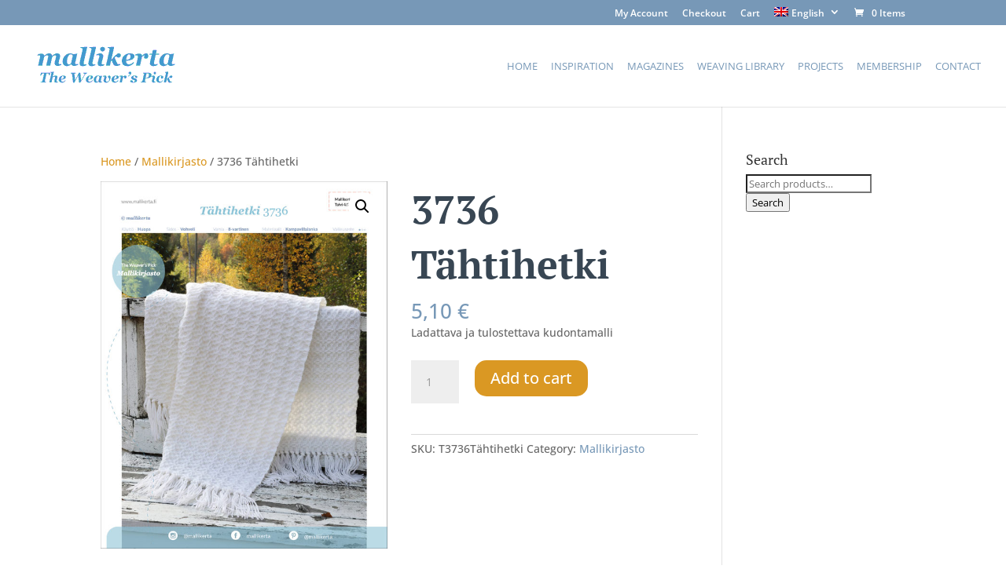

--- FILE ---
content_type: text/css; charset=utf-8
request_url: https://mallikerta.fi/wp-content/themes/divi-mallikerta/style.css?ver=1.0.0
body_size: 67
content:
/*
 Theme Name: Divi Mallikerta
 Theme URI: https://www.elegantthemes.com/gallery/divi/
 Description: Divi Child Theme
 Author: Loopy Oy
 Author URI: https://loopy.fi
 Template: Divi
 Version: 1.0.0
*/
 
/* =Theme customization starts here
------------------------------------------------------- */

--- FILE ---
content_type: text/css; charset=utf-8
request_url: https://mallikerta.fi/wp-content/et-cache/global/et-divi-customizer-global.min.css?ver=1766149139
body_size: 4232
content:
body,.et_pb_column_1_2 .et_quote_content blockquote cite,.et_pb_column_1_2 .et_link_content a.et_link_main_url,.et_pb_column_1_3 .et_quote_content blockquote cite,.et_pb_column_3_8 .et_quote_content blockquote cite,.et_pb_column_1_4 .et_quote_content blockquote cite,.et_pb_blog_grid .et_quote_content blockquote cite,.et_pb_column_1_3 .et_link_content a.et_link_main_url,.et_pb_column_3_8 .et_link_content a.et_link_main_url,.et_pb_column_1_4 .et_link_content a.et_link_main_url,.et_pb_blog_grid .et_link_content a.et_link_main_url,body .et_pb_bg_layout_light .et_pb_post p,body .et_pb_bg_layout_dark .et_pb_post p{font-size:14px}.et_pb_slide_content,.et_pb_best_value{font-size:15px}.woocommerce #respond input#submit,.woocommerce-page #respond input#submit,.woocommerce #content input.button,.woocommerce-page #content input.button,.woocommerce-message,.woocommerce-error,.woocommerce-info{background:#7798b7!important}#et_search_icon:hover,.mobile_menu_bar:before,.mobile_menu_bar:after,.et_toggle_slide_menu:after,.et-social-icon a:hover,.et_pb_sum,.et_pb_pricing li a,.et_pb_pricing_table_button,.et_overlay:before,.entry-summary p.price ins,.woocommerce div.product span.price,.woocommerce-page div.product span.price,.woocommerce #content div.product span.price,.woocommerce-page #content div.product span.price,.woocommerce div.product p.price,.woocommerce-page div.product p.price,.woocommerce #content div.product p.price,.woocommerce-page #content div.product p.price,.et_pb_member_social_links a:hover,.woocommerce .star-rating span:before,.woocommerce-page .star-rating span:before,.et_pb_widget li a:hover,.et_pb_filterable_portfolio .et_pb_portfolio_filters li a.active,.et_pb_filterable_portfolio .et_pb_portofolio_pagination ul li a.active,.et_pb_gallery .et_pb_gallery_pagination ul li a.active,.wp-pagenavi span.current,.wp-pagenavi a:hover,.nav-single a,.tagged_as a,.posted_in a{color:#7798b7}.et_pb_contact_submit,.et_password_protected_form .et_submit_button,.et_pb_bg_layout_light .et_pb_newsletter_button,.comment-reply-link,.form-submit .et_pb_button,.et_pb_bg_layout_light .et_pb_promo_button,.et_pb_bg_layout_light .et_pb_more_button,.woocommerce a.button.alt,.woocommerce-page a.button.alt,.woocommerce button.button.alt,.woocommerce button.button.alt.disabled,.woocommerce-page button.button.alt,.woocommerce-page button.button.alt.disabled,.woocommerce input.button.alt,.woocommerce-page input.button.alt,.woocommerce #respond input#submit.alt,.woocommerce-page #respond input#submit.alt,.woocommerce #content input.button.alt,.woocommerce-page #content input.button.alt,.woocommerce a.button,.woocommerce-page a.button,.woocommerce button.button,.woocommerce-page button.button,.woocommerce input.button,.woocommerce-page input.button,.et_pb_contact p input[type="checkbox"]:checked+label i:before,.et_pb_bg_layout_light.et_pb_module.et_pb_button{color:#7798b7}.footer-widget h4{color:#7798b7}.et-search-form,.nav li ul,.et_mobile_menu,.footer-widget li:before,.et_pb_pricing li:before,blockquote{border-color:#7798b7}.et_pb_counter_amount,.et_pb_featured_table .et_pb_pricing_heading,.et_quote_content,.et_link_content,.et_audio_content,.et_pb_post_slider.et_pb_bg_layout_dark,.et_slide_in_menu_container,.et_pb_contact p input[type="radio"]:checked+label i:before{background-color:#7798b7}.container,.et_pb_row,.et_pb_slider .et_pb_container,.et_pb_fullwidth_section .et_pb_title_container,.et_pb_fullwidth_section .et_pb_title_featured_container,.et_pb_fullwidth_header:not(.et_pb_fullscreen) .et_pb_fullwidth_header_container{max-width:1200px}.et_boxed_layout #page-container,.et_boxed_layout.et_non_fixed_nav.et_transparent_nav #page-container #top-header,.et_boxed_layout.et_non_fixed_nav.et_transparent_nav #page-container #main-header,.et_fixed_nav.et_boxed_layout #page-container #top-header,.et_fixed_nav.et_boxed_layout #page-container #main-header,.et_boxed_layout #page-container .container,.et_boxed_layout #page-container .et_pb_row{max-width:1360px}a{color:#da9823}.et_secondary_nav_enabled #page-container #top-header{background-color:#7798b7!important}#et-secondary-nav li ul{background-color:#7798b7}.et_header_style_centered .mobile_nav .select_page,.et_header_style_split .mobile_nav .select_page,.et_nav_text_color_light #top-menu>li>a,.et_nav_text_color_dark #top-menu>li>a,#top-menu a,.et_mobile_menu li a,.et_nav_text_color_light .et_mobile_menu li a,.et_nav_text_color_dark .et_mobile_menu li a,#et_search_icon:before,.et_search_form_container input,span.et_close_search_field:after,#et-top-navigation .et-cart-info{color:#7798b7}.et_search_form_container input::-moz-placeholder{color:#7798b7}.et_search_form_container input::-webkit-input-placeholder{color:#7798b7}.et_search_form_container input:-ms-input-placeholder{color:#7798b7}#top-menu li a{font-size:18px}body.et_vertical_nav .container.et_search_form_container .et-search-form input{font-size:18px!important}#top-menu li a,.et_search_form_container input{font-weight:normal;font-style:normal;text-transform:uppercase;text-decoration:none}.et_search_form_container input::-moz-placeholder{font-weight:normal;font-style:normal;text-transform:uppercase;text-decoration:none}.et_search_form_container input::-webkit-input-placeholder{font-weight:normal;font-style:normal;text-transform:uppercase;text-decoration:none}.et_search_form_container input:-ms-input-placeholder{font-weight:normal;font-style:normal;text-transform:uppercase;text-decoration:none}#top-menu li.current-menu-ancestor>a,#top-menu li.current-menu-item>a,#top-menu li.current_page_item>a{color:#000000}#main-footer{background-color:#384653}#footer-widgets .footer-widget a,#footer-widgets .footer-widget li a,#footer-widgets .footer-widget li a:hover{color:#da9823}#main-footer .footer-widget h4,#main-footer .widget_block h1,#main-footer .widget_block h2,#main-footer .widget_block h3,#main-footer .widget_block h4,#main-footer .widget_block h5,#main-footer .widget_block h6{color:#7798b7}.footer-widget li:before{border-color:#7798b7}#et-footer-nav{background-color:#384653}.bottom-nav,.bottom-nav a,.bottom-nav li.current-menu-item a{color:#ffffff}#et-footer-nav .bottom-nav li.current-menu-item a{color:#ffffff}.bottom-nav a{font-weight:normal;font-style:normal;text-transform:uppercase;text-decoration:none}.bottom-nav,.bottom-nav a{font-size:18px}#footer-bottom{background-color:#384653}#footer-info,#footer-info a{color:#ffffff}#footer-bottom .et-social-icon a{color:#ffffff}.woocommerce a.button.alt,.woocommerce-page a.button.alt,.woocommerce button.button.alt,.woocommerce button.button.alt.disabled,.woocommerce-page button.button.alt,.woocommerce-page button.button.alt.disabled,.woocommerce input.button.alt,.woocommerce-page input.button.alt,.woocommerce #respond input#submit.alt,.woocommerce-page #respond input#submit.alt,.woocommerce #content input.button.alt,.woocommerce-page #content input.button.alt,.woocommerce a.button,.woocommerce-page a.button,.woocommerce button.button,.woocommerce-page button.button,.woocommerce input.button,.woocommerce-page input.button,.woocommerce #respond input#submit,.woocommerce-page #respond input#submit,.woocommerce #content input.button,.woocommerce-page #content input.button,.woocommerce-message a.button.wc-forward,body .et_pb_button{background-color:#da9823;border-width:0px!important;border-color:rgba(255,255,255,0);border-radius:15px}.woocommerce.et_pb_button_helper_class a.button.alt,.woocommerce-page.et_pb_button_helper_class a.button.alt,.woocommerce.et_pb_button_helper_class button.button.alt,.woocommerce.et_pb_button_helper_class button.button.alt.disabled,.woocommerce-page.et_pb_button_helper_class button.button.alt,.woocommerce-page.et_pb_button_helper_class button.button.alt.disabled,.woocommerce.et_pb_button_helper_class input.button.alt,.woocommerce-page.et_pb_button_helper_class input.button.alt,.woocommerce.et_pb_button_helper_class #respond input#submit.alt,.woocommerce-page.et_pb_button_helper_class #respond input#submit.alt,.woocommerce.et_pb_button_helper_class #content input.button.alt,.woocommerce-page.et_pb_button_helper_class #content input.button.alt,.woocommerce.et_pb_button_helper_class a.button,.woocommerce-page.et_pb_button_helper_class a.button,.woocommerce.et_pb_button_helper_class button.button,.woocommerce-page.et_pb_button_helper_class button.button,.woocommerce.et_pb_button_helper_class input.button,.woocommerce-page.et_pb_button_helper_class input.button,.woocommerce.et_pb_button_helper_class #respond input#submit,.woocommerce-page.et_pb_button_helper_class #respond input#submit,.woocommerce.et_pb_button_helper_class #content input.button,.woocommerce-page.et_pb_button_helper_class #content input.button,body.et_pb_button_helper_class .et_pb_button,body.et_pb_button_helper_class .et_pb_module.et_pb_button{color:#ffffff}body .et_pb_bg_layout_light.et_pb_button:hover,body .et_pb_bg_layout_light .et_pb_button:hover,body .et_pb_button:hover{color:#ffffff!important;background-color:#da9823}.woocommerce a.button.alt:hover,.woocommerce-page a.button.alt:hover,.woocommerce button.button.alt:hover,.woocommerce button.button.alt.disabled:hover,.woocommerce-page button.button.alt:hover,.woocommerce-page button.button.alt.disabled:hover,.woocommerce input.button.alt:hover,.woocommerce-page input.button.alt:hover,.woocommerce #respond input#submit.alt:hover,.woocommerce-page #respond input#submit.alt:hover,.woocommerce #content input.button.alt:hover,.woocommerce-page #content input.button.alt:hover,.woocommerce a.button:hover,.woocommerce-page a.button:hover,.woocommerce button.button:hover,.woocommerce-page button.button:hover,.woocommerce input.button:hover,.woocommerce-page input.button:hover,.woocommerce #respond input#submit:hover,.woocommerce-page #respond input#submit:hover,.woocommerce #content input.button:hover,.woocommerce-page #content input.button:hover{color:#ffffff!important;background-color:#da9823!important}body.home-posts #left-area .et_pb_post h2,body.archive #left-area .et_pb_post h2,body.search #left-area .et_pb_post h2,body.single .et_post_meta_wrapper h1{font-weight:bold;font-style:normal;text-transform:none;text-decoration:none}@media only screen and (min-width:981px){.et_header_style_left #et-top-navigation,.et_header_style_split #et-top-navigation{padding:45px 0 0 0}.et_header_style_left #et-top-navigation nav>ul>li>a,.et_header_style_split #et-top-navigation nav>ul>li>a{padding-bottom:45px}.et_header_style_split .centered-inline-logo-wrap{width:90px;margin:-90px 0}.et_header_style_split .centered-inline-logo-wrap #logo{max-height:90px}.et_pb_svg_logo.et_header_style_split .centered-inline-logo-wrap #logo{height:90px}.et_header_style_centered #top-menu>li>a{padding-bottom:16px}.et_header_style_slide #et-top-navigation,.et_header_style_fullscreen #et-top-navigation{padding:36px 0 36px 0!important}.et_header_style_centered #main-header .logo_container{height:90px}.et_fixed_nav #page-container .et-fixed-header#top-header{background-color:#7798b7!important}.et_fixed_nav #page-container .et-fixed-header#top-header #et-secondary-nav li ul{background-color:#7798b7}.et-fixed-header #top-menu a,.et-fixed-header #et_search_icon:before,.et-fixed-header #et_top_search .et-search-form input,.et-fixed-header .et_search_form_container input,.et-fixed-header .et_close_search_field:after,.et-fixed-header #et-top-navigation .et-cart-info{color:#7798b7!important}.et-fixed-header .et_search_form_container input::-moz-placeholder{color:#7798b7!important}.et-fixed-header .et_search_form_container input::-webkit-input-placeholder{color:#7798b7!important}.et-fixed-header .et_search_form_container input:-ms-input-placeholder{color:#7798b7!important}.et-fixed-header #top-menu li.current-menu-ancestor>a,.et-fixed-header #top-menu li.current-menu-item>a,.et-fixed-header #top-menu li.current_page_item>a{color:#000000!important}body.home-posts #left-area .et_pb_post h2,body.archive #left-area .et_pb_post h2,body.search #left-area .et_pb_post h2{font-size:43.333333333333px}body.single .et_post_meta_wrapper h1{font-size:50px}}@media only screen and (min-width:1500px){.et_pb_row{padding:30px 0}.et_pb_section{padding:60px 0}.single.et_pb_pagebuilder_layout.et_full_width_page .et_post_meta_wrapper{padding-top:90px}.et_pb_fullwidth_section{padding:0}}	h1,h2,h3,h4,h5,h6{font-family:'PT Serif',Georgia,"Times New Roman",serif}body,input,textarea,select{font-family:'Open Sans',Helvetica,Arial,Lucida,sans-serif}#logo{max-height:100%}#mallikerta-payment-method-information{border:#666 1px solid;padding:8px;margin-bottom:8px}#mallikerta-payment-method-information h3{text-transform:uppercase;font-size:1.2em}#top-header,#et-secondary-nav li ul{background-color:#7798b7}.article-disclaimer{font-style:italic;margin:15px 0}.checkout .woocommerce-error{color:red!important;background:transparent!important;border-color:#7798b7!important;border-width:3px!important;border-style:solid!important;font-weight:bold}.single-product .woo_discount_rules_table{display:none}.discount-info{margin-bottom:20px;font-style:italic}.return-to-article-list{display:block;text-align:right;margin:5px 0}.mallikuvaus{width:auto;padding:0px}.mallikuvaus h3{color:#d7b162;font-weight:600;font-size:25px}.mallikuvaus a.download-model,.mallikuvaus a.webzine-article,a.order-magazine{display:inline-block;padding:10px 20px;color:#ffffff!important;border-width:0px!important;border-radius:20px;letter-spacing:2px;font-size:13px;font-family:'Montserrat',Helvetica,Arial,Lucida,sans-serif!important;font-weight:600!important;text-transform:uppercase!important;background-color:#d7b162;text-align:center;margin-bottom:10px}.single_add_to_cart_button{background-color:#d7b162!important}#text-5{margin-bottom:15px!important}#text-5 h1{color:#384653;font-weight:600;font-size:25px}#sidebar a{color:#d7b162}#sidebar .mallikuvaus{display:none}.single-post #sidebar .mallikuvaus{display:block}#text-4{margin-top:-20px}#text-4 img{margin-right:10px}.woocommerce-products-header__title,.entry-title{font-weight:600;font-size:50px;color:#384653!important;line-height:1.4em}#lehti-listaus>div article:nth-child(n+3) .entry-title{font-size:30px}.copyr{margin-top:16px}.content-available{text-transform:uppercase;text-align:right;color:#6da58a}.content-locked-wrapper{text-align:right}.content-locked{color:#FFFFFF;background-color:#6da58a;text-transform:uppercase;display:inline-block;border-radius:27px;height:26px;padding:2px 12px 10px 12px;vertical-align:top;line-height:21px}.content-locked img{vertical-align:middle!important;margin-bottom:3px}.et_pb_row .lehti-sisalto{width:100%}#lehti-listaus>div>.et_pb_post:nth-child(1),#lehti-listaus>div>.et_pb_post:nth-child(2){width:calc(50% - 40px);float:left;margin:0 20px 80px}#lehti-listaus>div>.et_pb_post:nth-child(1)>h2,#lehti-listaus>div>.et_pb_post:nth-child(2)>h2{font-size:50px;line-height:1.2em}#lehti-listaus>div>.et_pb_post{width:calc(33.3% - 40px);float:left;margin:0 20px 50px;display:flex;flex-flow:column}#lehti-listaus>div>.et_pb_post>a{order:1}#lehti-listaus>div>.et_pb_post>.post-meta-wrapper{order:2}#lehti-listaus>div>.et_pb_post>.post-meta-wrapper>p.post-meta,#lehti-listaus>div>.et_pb_post>.post-meta-wrapper>.content-available#lehti-listaus>div>.et_pb_post>.post-meta-wrapper>.content-locked-wrapper{width:50%;float:left}#lehti-listaus>div>.et_pb_post>.post-meta-wrapper>.post-meta>a{color:#d7b162}#lehti-listaus>div>.et_pb_post>h2.entry-title{order:4}#lehti-listaus>div>.et_pb_post>div.post-content{order:5}.issue-title{font-size:35px;font-weight:600;text-align:center;color:#384653;margin-bottom:30px}.lehti-erottaja{display:block;margin:0 auto 50px}.magazine-archive>p{padding:0 30px}.form-submit .et_pb_button,.woocommerce a.button,.woocommerce-page a.button,.woocommerce button.button,.woocommerce-page button.button,.wc-forward{color:#FFF!important;background-color:#da9823!important}.woocommerce-loop-product__title{font-size:25px!important}.related.products{margin-top:60px}.et_pb_widget.widget_currency_sel_widget,.et_pb_widget.widget_product_search{display:none}.woocommerce-page .et_pb_widget.widget_currency_sel_widget,.woocommerce-page .et_pb_widget.widget_product_search{display:block}.mallikerta-mainos-wrapper{padding:0;background-color:#dfecf4}.mallikerta-mainos-wrapper div{background-color:#dfecf4!important}.mallikerta-mainos{padding:0;margin:0;max-width:100%;width:100%}#mallikerta-ad-wrapper-1{background-color:#7798b7!important;width:100%}#mallikerta-ad-wrapper-1 div{background-color:#7798b7!important}#mallikerta-ad-wrapper-1-inner{max-width:1200px;width:80%;margin:0 auto;padding:30px 0;text-align:center;color:#FFF}.mallikerta-ad-inner-text{font-size:22px}#mallikerta-ad-wrapper-1-inner h2{font-weight:600;font-size:50px;color:#ffffff!important;padding-bottom:10px;margin-bottom:1.5%}#mallikerta-ad-wrapper-1-inner a{color:#ffffff!important;border-width:0px!important;border-radius:50px;letter-spacing:2px;font-size:18px;font-family:'Montserrat',Helvetica,Arial,Lucida,sans-serif!important;font-weight:600!important;text-transform:uppercase!important;background-color:#d7b162;padding-top:12px!important;padding-right:24px!important;padding-bottom:12px!important;padding-left:24px!important;margin-top:30px;display:inline-block}h2{margin-top:10px}.et_pb_blog_grid .et_pb_post{padding:0px}.et_pb_blog_grid .et_audio_content,.et_pb_blog_grid .et_main_video_container,.et_pb_blog_grid .et_pb_post .et_pb_slider,.et_pb_image_container{margin:0px 0px 29px}.ote{font-size:20px;line-height:1.4em;margin-top:20px}.tilaa-mallikerta-palikka{margin:0!important}.mallikerta-mainos-wrapper .magazine-archive{color:#FFFFFF;background-color:#7798b7!important;padding-top:15px}.mallikerta-mainos-wrapper .categories-wrapper{color:#FFFFFF;background-color:#7798b7!important}.menu-lehden-vuosikerrat-container{background-color:#7798b7;font-size:22px}.vk-valikko-otsikko h1{text-align:center;background:#7798b7;padding:40px 0 15px;color:#fff;font-weight:600}h2.ordered-magazines-title{text-align:center;color:#FFFFFF;margin-bottom:25px;font-weight:600}.magazine-archive p{text-align:center;font-size:18px}.categories-wrapper .topcat-title{text-align:center;padding:40px 0 15px;color:#fff;font-weight:600;font-size:26px}#menu-lehden-vuosikerrat,.categories-wrapper{max-width:1200px;margin:auto;display:flex;list-style-type:none;padding:15px 0 50px;justify-content:center}#menu-lehden-vuosikerrat li,.categories-wrapper li{padding:5px 0}#menu-lehden-vuosikerrat li.menu-item-has-children{margin:0 50px}.categories-wrapper .top-category{margin:0 10px}#menu-lehden-vuosikerrat .sub-menu,.categories-wrapper .top-category,.categories-wrapper .top-category ul{list-style-type:none;padding:0;font-weight:600}#menu-lehden-vuosikerrat li.menu-item-has-children>a,#menu-lehden-vuosikerrat li.menu-item-type-custom>a,.categories-wrapper li a{color:#d7b162;font-family:'PT Serif',Georgia,"Times New Roman",serif;font-weight:600;font-size:18px;display:inline-block}.shipping_address{margin-bottom:25px}#mallikerta-digital-gift{display:none;margin-bottom:25px}#mallikerta-digital-gift-inner{display:none;margin-top:15px}.admin-bar #mallikerta-digital-gift{display:block}.et_pb_row.et_pb_row_0,.et_pb_row.et_pb_row_2{display:flex;flex-wrap:wrap;justify-content:center}@media (min-width:320px) and (max-width:767px){p{font-size:14px}}@media (min-width:768px) and (max-width:980px){p{font-size:18px}#tab-description p{font-size:unset}}@media (min-width:980px) and (max-width:1350px){#top-menu li{padding-right:13px}.et_pb_text_0 h1{margin-bottom:30px}#top-menu li a{font-size:13px}}@media (min-width:320px) and (max-width:980px){.woocommerce-products-header__title,.entry-title{font-size:30px}.et_pb_column{margin:0}.bottom-nav li{display:block;text-align:left}.woocommerce-loop-product__title{font-size:16px!important}.et_pb_column_11{padding-top:30px!important}.et_pb_column_0,.et_pb_column_4{order:2}.et_pb_column_1,.et_pb_column_5{order:1}.et_pb_text_0 h1{margin-top:30px;padding:0}.et_pb_column .et_pb_module{margin:0}.menu-lehden-vuosikerrat-container{font-size:18px}#menu-lehden-vuosikerrat li.menu-item-has-children{margin:0 25px 25px}#menu-lehden-vuosikerrat{padding:15px 0 30px}.bottom-nav{padding:40px 0 0}#text-3 p{font-size:16px;margin-bottom:20px}.copyr{margin-bottom:40px}}@media (max-width:980px){.et_pb_row>.et_pb_column.et_pb_column_3,.et_pb_row>.et_pb_column.et_pb_column_4{padding-top:0!important}}@media (min-width:768px) and (max-width:980px){.et_pb_row.et_pb_row_0,.et_pb_row.et_pb_row_2{display:unset;flex-wrap:unset;justify-content:unset}.et_pb_column_0{padding:0 50px}.et_pb_row>.et_pb_column.et_pb_column_3,.et_pb_row>.et_pb_column.et_pb_column_4{padding:70px 100px 100px!important}}@media (min-width:900px) and (max-width:1350px){.oikeaTeksti,.vasenTeksti{padding-top:100px!important;padding-right:30px!important;padding-bottom:50px!important;padding-left:30px!important}}@media (min-width:765px) and (max-width:980px){.et_pb_row>.et_pb_column.et_pb_column_3,.et_pb_row>.et_pb_column.et_pb_column_4{width:100%}#lehti-listaus>div>.et_pb_post:nth-child(1)>h2,#lehti-listaus>div>.et_pb_post:nth-child(2)>h2{font-size:30px}#lehti-listaus>div>.et_pb_post{width:calc(50% - 40px)}}@media screen and (max-width:765px){#lehti-listaus>div>.et_pb_post:nth-child(1),#lehti-listaus>div>.et_pb_post:nth-child(2),#lehti-listaus>div>.et_pb_post{width:calc(100% - 40px)}#lehti-listaus>div>.et_pb_post:nth-child(1)>h2,#lehti-listaus>div>.et_pb_post:nth-child(2)>h2{font-size:30px}}@media (min-width:765px) and (max-width:980px){.woocommerce-page ul.products li.product:nth-child(n){float:left;clear:none;width:28.333%!important;margin:0 5% 7.5% 0!important}.product_cat-kirjat-ja-oppaat h2{min-height:48px}.term-tilaukset .product h2{min-height:64px}}@media (min-width:981px) and (max-width:1024px){.woocommerce-page ul.products li.product:nth-child(n){float:left;clear:none;width:28.333%!important;margin:0 5% 7.5% 0!important}.product_cat-kirjat-ja-oppaat h2{min-height:73px}.home .et_pb_text_0 h1{font-size:37px}.home .et_pb_column_0{padding-top:90px}.term-tilaukset .product h2{font-size:21px!important;min-height:110px}}.term-description{font-size:18px;font-weight:600;margin-bottom:30px}.memberlist{width:60%}.woocommerce-MyAccount-navigation-link:first-child{margin-left:-15px;font-size:15px}.woocommerce-MyAccount-navigation-link:first-child::marker{content:''}.woocommerce-MyAccount-navigation-link.is-active{font-weight:700}@media screen and (max-width:1200px){.reverse-column-order.et_pb_row{display:flex;flex-wrap:wrap}.reverse-column-order.et_pb_row .et_pb_column .et_pb_column_1_4{order:1}.reverse-column-order.et_pb_row .et_pb_column .et_pb_column_3_4{order:2}}.reverse-column-order .entry-featured-image-url{width:50%;height:max-content;float:left;padding-right:100px}.reverse-column-order .entry-title{width:30%;height:max-content;float:left;padding-bottom:30px}.reverse-column-order .post-content{width:30%;height:max-content;float:left}.reverse-column-order .post-meta{display:none}@media screen and (max-width:1200px){.reverse-column-order .entry-featured-image-url{width:100%;float:none;height:max-content;padding-right:0}.reverse-column-order .entry-title,.et_pb_blog_2_tb_body .entry-title{width:100%!important;float:none;height:max-content;padding-bottom:10px;text-align:center}.reverse-column-order .post-content,.et_pb_blog_2_tb_body .post-content{width:100%!important;float:none;height:max-content;padding-right:0;text-align:center}}